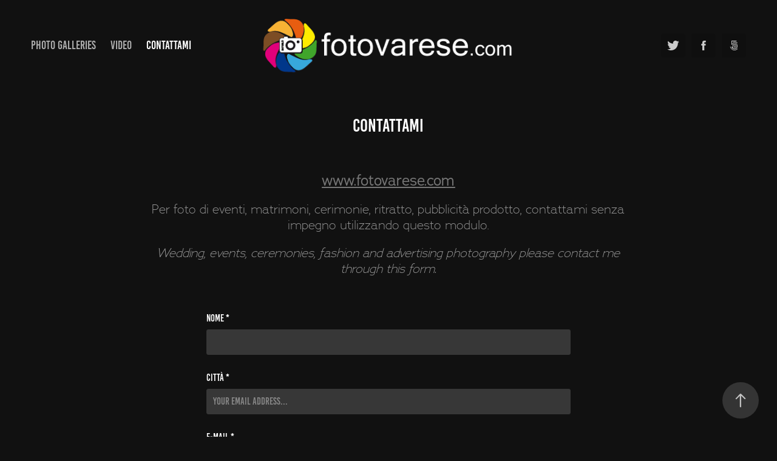

--- FILE ---
content_type: text/plain
request_url: https://www.google-analytics.com/j/collect?v=1&_v=j102&a=755843005&t=pageview&_s=1&dl=https%3A%2F%2Ffotovarese.com%2Fcontact&ul=en-us%40posix&dt=fotovarese.com%20-%20Contattami&sr=1280x720&vp=1280x720&_u=IEBAAEABAAAAACAAI~&jid=1777154981&gjid=578803149&cid=1840801095.1769095471&tid=UA-83245438-1&_gid=504804151.1769095471&_r=1&_slc=1&z=312903105
body_size: -450
content:
2,cG-5FK6H2SHQZ